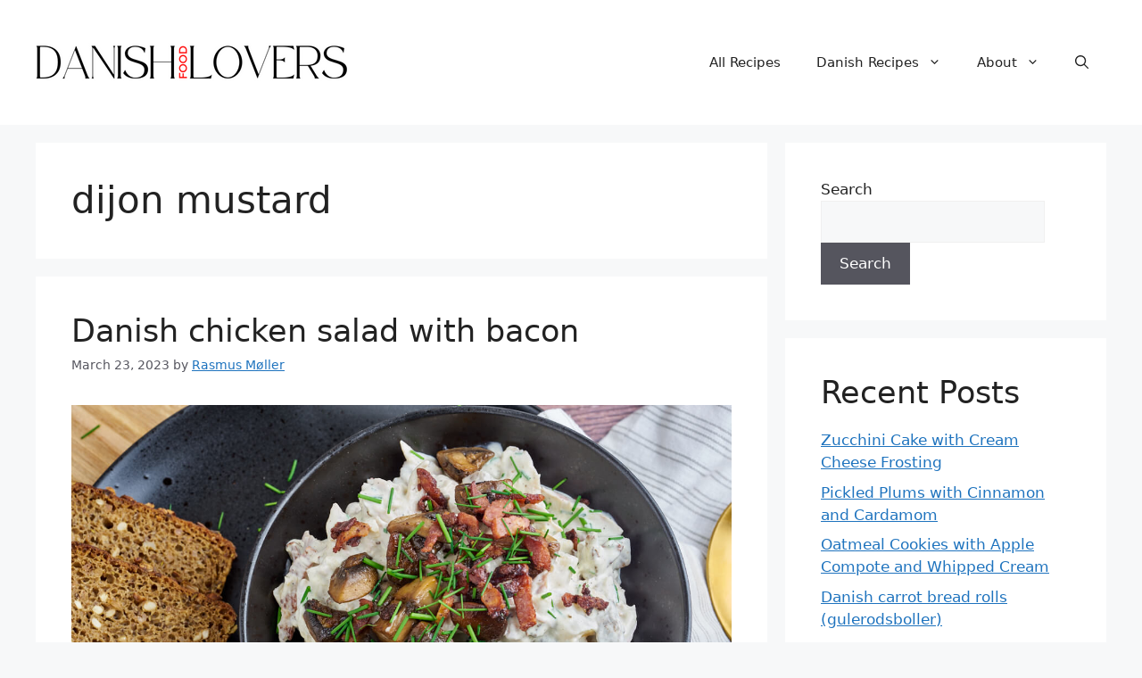

--- FILE ---
content_type: text/html; charset=utf-8
request_url: https://www.google.com/recaptcha/api2/aframe
body_size: 267
content:
<!DOCTYPE HTML><html><head><meta http-equiv="content-type" content="text/html; charset=UTF-8"></head><body><script nonce="8PcKpBAvmEVOPHS6Y4c1sw">/** Anti-fraud and anti-abuse applications only. See google.com/recaptcha */ try{var clients={'sodar':'https://pagead2.googlesyndication.com/pagead/sodar?'};window.addEventListener("message",function(a){try{if(a.source===window.parent){var b=JSON.parse(a.data);var c=clients[b['id']];if(c){var d=document.createElement('img');d.src=c+b['params']+'&rc='+(localStorage.getItem("rc::a")?sessionStorage.getItem("rc::b"):"");window.document.body.appendChild(d);sessionStorage.setItem("rc::e",parseInt(sessionStorage.getItem("rc::e")||0)+1);localStorage.setItem("rc::h",'1769215853943');}}}catch(b){}});window.parent.postMessage("_grecaptcha_ready", "*");}catch(b){}</script></body></html>